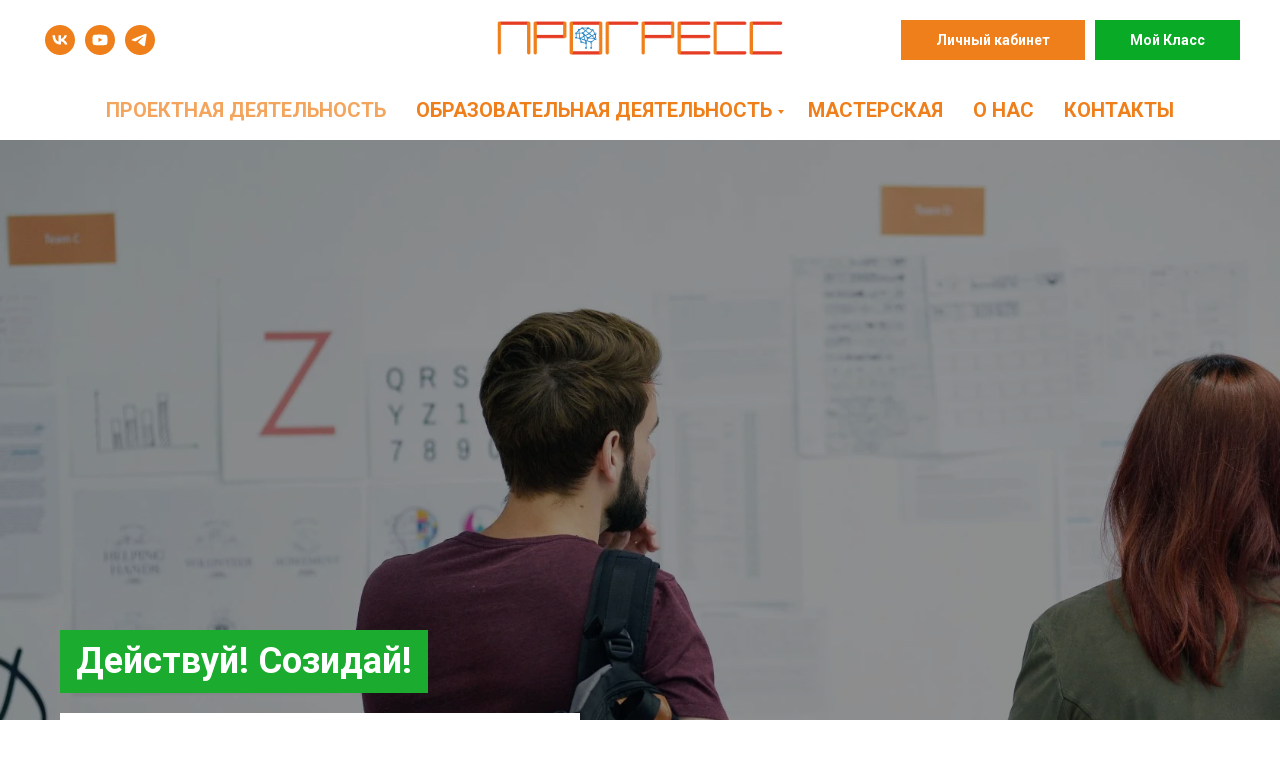

--- FILE ---
content_type: text/html; charset=UTF-8
request_url: https://www.pflab.ru/projects
body_size: 11770
content:
<!DOCTYPE html><html><head><meta charset="utf-8" /><meta http-equiv="Content-Type" content="text/html; charset=utf-8" /><meta name="viewport" content="width=device-width, initial-scale=1.0" /> <!--metatextblock--><title>Проектная деятельность | ЦМИТ Прогресс</title><meta property="og:url" content="https://pflab.ru/projects" /><meta property="og:title" content="Проектная деятельность | ЦМИТ Прогресс" /><meta property="og:description" content="" /><meta property="og:type" content="website" /><meta property="og:image" content="https://static.tildacdn.com/tild3330-3334-4139-a135-653936376336/-/resize/504x/rawpixelcom284723.jpg" /><link rel="canonical" href="https://pflab.ru/projects"><!--/metatextblock--><meta name="format-detection" content="telephone=no" /><meta http-equiv="x-dns-prefetch-control" content="on"><link rel="dns-prefetch" href="https://ws.tildacdn.com"><link rel="dns-prefetch" href="https://static.tildacdn.com"><link rel="shortcut icon" href="https://static.tildacdn.com/tild6463-3135-4963-a161-666133313035/favicon.ico" type="image/x-icon" /><!-- Assets --><script src="https://neo.tildacdn.com/js/tilda-fallback-1.0.min.js" async charset="utf-8"></script><link rel="stylesheet" href="https://static.tildacdn.com/css/tilda-grid-3.0.min.css" type="text/css" media="all" onerror="this.loaderr='y';"/><link rel="stylesheet" href="/tilda-blocks-page3258354.min.css?t=1694266615" type="text/css" media="all" onerror="this.loaderr='y';" /><link rel="preconnect" href="https://fonts.gstatic.com"><link href="https://fonts.googleapis.com/css2?family=Roboto:wght@300;400;500;700&family=Ubuntu:wght@300;400;500;600;700&subset=latin,cyrillic" rel="stylesheet"><link rel="stylesheet" href="https://static.tildacdn.com/css/tilda-cover-1.0.min.css" type="text/css" media="all" onerror="this.loaderr='y';" /><link rel="stylesheet" href="https://static.tildacdn.com/css/tilda-forms-1.0.min.css" type="text/css" media="all" onerror="this.loaderr='y';" /><script nomodule src="https://static.tildacdn.com/js/tilda-polyfill-1.0.min.js" charset="utf-8"></script><script type="text/javascript">function t_onReady(func) {
if (document.readyState != 'loading') {
func();
} else {
document.addEventListener('DOMContentLoaded', func);
}
}
function t_onFuncLoad(funcName, okFunc, time) {
if (typeof window[funcName] === 'function') {
okFunc();
} else {
setTimeout(function() {
t_onFuncLoad(funcName, okFunc, time);
},(time || 100));
}
}function t_throttle(fn, threshhold, scope) {return function () {fn.apply(scope || this, arguments);};}</script><script src="https://static.tildacdn.com/js/tilda-scripts-3.0.min.js" charset="utf-8" defer onerror="this.loaderr='y';"></script><script src="/tilda-blocks-page3258354.min.js?t=1694266615" charset="utf-8" async onerror="this.loaderr='y';"></script><script src="https://static.tildacdn.com/js/lazyload-1.3.min.js" charset="utf-8" async onerror="this.loaderr='y';"></script><script src="https://static.tildacdn.com/js/tilda-cover-1.0.min.js" charset="utf-8" async onerror="this.loaderr='y';"></script><script src="https://static.tildacdn.com/js/tilda-forms-1.0.min.js" charset="utf-8" async onerror="this.loaderr='y';"></script><script src="https://static.tildacdn.com/js/tilda-menu-1.0.min.js" charset="utf-8" async onerror="this.loaderr='y';"></script><script src="https://static.tildacdn.com/js/tilda-submenublocks-1.0.min.js" charset="utf-8" async onerror="this.loaderr='y';"></script><script src="https://static.tildacdn.com/js/tilda-map-1.0.min.js" charset="utf-8" async onerror="this.loaderr='y';"></script><script src="https://static.tildacdn.com/js/tilda-skiplink-1.0.min.js" charset="utf-8" async onerror="this.loaderr='y';"></script><script src="https://static.tildacdn.com/js/tilda-events-1.0.min.js" charset="utf-8" async onerror="this.loaderr='y';"></script><script type="text/javascript">window.dataLayer = window.dataLayer || [];</script><script type="text/javascript">(function () {
if((/bot|google|yandex|baidu|bing|msn|duckduckbot|teoma|slurp|crawler|spider|robot|crawling|facebook/i.test(navigator.userAgent))===false && typeof(sessionStorage)!='undefined' && sessionStorage.getItem('visited')!=='y' && document.visibilityState){
var style=document.createElement('style');
style.type='text/css';
style.innerHTML='@media screen and (min-width: 980px) {.t-records {opacity: 0;}.t-records_animated {-webkit-transition: opacity ease-in-out .2s;-moz-transition: opacity ease-in-out .2s;-o-transition: opacity ease-in-out .2s;transition: opacity ease-in-out .2s;}.t-records.t-records_visible {opacity: 1;}}';
document.getElementsByTagName('head')[0].appendChild(style);
function t_setvisRecs(){
var alr=document.querySelectorAll('.t-records');
Array.prototype.forEach.call(alr, function(el) {
el.classList.add("t-records_animated");
});
setTimeout(function () {
Array.prototype.forEach.call(alr, function(el) {
el.classList.add("t-records_visible");
});
sessionStorage.setItem("visited", "y");
}, 400);
} 
document.addEventListener('DOMContentLoaded', t_setvisRecs);
}
})();</script></head><body class="t-body" style="margin:0;"><!--allrecords--><div id="allrecords" class="t-records" data-hook="blocks-collection-content-node" data-tilda-project-id="589670" data-tilda-page-id="3258354" data-tilda-page-alias="projects" data-tilda-formskey="9fb7e744e0e84299427b17eb7d8b45a3" data-tilda-lazy="yes" ><!--header--><div id="t-header" class="t-records" data-hook="blocks-collection-content-node" data-tilda-project-id="589670" data-tilda-page-id="3243082" data-tilda-formskey="9fb7e744e0e84299427b17eb7d8b45a3" data-tilda-lazy="yes" ><div id="rec179180888" class="r t-rec" style=" " data-animationappear="off" data-record-type="461" ><!-- T461 --><div id="nav179180888marker"></div><div class="tmenu-mobile" ><div class="tmenu-mobile__container"><div class="tmenu-mobile__text t-name t-name_md" field="menu_mob_title">&nbsp;</div><button type="button" 
class="t-menuburger t-menuburger_first " 
aria-label="Навигационное меню" 
aria-expanded="false"><span style="background-color:#fff;"></span><span style="background-color:#fff;"></span><span style="background-color:#fff;"></span><span style="background-color:#fff;"></span></button><script>function t_menuburger_init(recid) {
var rec = document.querySelector('#rec' + recid);
if (!rec) return;
var burger = rec.querySelector('.t-menuburger');
if (!burger) return;
var isSecondStyle = burger.classList.contains('t-menuburger_second');
if (isSecondStyle && !window.isMobile && !('ontouchend' in document)) {
burger.addEventListener('mouseenter', function() {
if (burger.classList.contains('t-menuburger-opened')) return;
burger.classList.remove('t-menuburger-unhovered');
burger.classList.add('t-menuburger-hovered');
});
burger.addEventListener('mouseleave', function() {
if (burger.classList.contains('t-menuburger-opened')) return;
burger.classList.remove('t-menuburger-hovered');
burger.classList.add('t-menuburger-unhovered');
setTimeout(function() {
burger.classList.remove('t-menuburger-unhovered');
}, 300);
});
}
burger.addEventListener('click', function() {
if (!burger.closest('.tmenu-mobile') &&
!burger.closest('.t450__burger_container') &&
!burger.closest('.t466__container') &&
!burger.closest('.t204__burger') &&
!burger.closest('.t199__js__menu-toggler')) {
burger.classList.toggle('t-menuburger-opened');
burger.classList.remove('t-menuburger-unhovered');
}
});
var menu = rec.querySelector('[data-menu="yes"]');
if (!menu) return;
var menuLinks = menu.querySelectorAll('.t-menu__link-item');
var submenuClassList = ['t978__menu-link_hook', 't978__tm-link', 't966__tm-link', 't794__tm-link', 't-menusub__target-link'];
Array.prototype.forEach.call(menuLinks, function (link) {
link.addEventListener('click', function () {
var isSubmenuHook = submenuClassList.some(function (submenuClass) {
return link.classList.contains(submenuClass);
});
if (isSubmenuHook) return;
burger.classList.remove('t-menuburger-opened');
});
});
menu.addEventListener('clickedAnchorInTooltipMenu', function () {
burger.classList.remove('t-menuburger-opened');
});
}
t_onReady(function() {
t_onFuncLoad('t_menuburger_init', function(){t_menuburger_init('179180888');});
});</script><style>.t-menuburger {
position: relative;
flex-shrink: 0;
width: 28px;
height: 20px;
padding: 0;
border: none;
background-color: transparent;
outline: none;
-webkit-transform: rotate(0deg);
transform: rotate(0deg);
transition: transform .5s ease-in-out;
cursor: pointer;
z-index: 999;
}
/*---menu burger lines---*/
.t-menuburger span {
display: block;
position: absolute;
width: 100%;
opacity: 1;
left: 0;
-webkit-transform: rotate(0deg);
transform: rotate(0deg);
transition: .25s ease-in-out;
height: 3px;
background-color: #000;
}
.t-menuburger span:nth-child(1) {
top: 0px;
}
.t-menuburger span:nth-child(2),
.t-menuburger span:nth-child(3) {
top: 8px;
}
.t-menuburger span:nth-child(4) {
top: 16px;
}
/*menu burger big*/
.t-menuburger__big {
width: 42px;
height: 32px;
}
.t-menuburger__big span {
height: 5px;
}
.t-menuburger__big span:nth-child(2),
.t-menuburger__big span:nth-child(3) {
top: 13px;
}
.t-menuburger__big span:nth-child(4) {
top: 26px;
}
/*menu burger small*/
.t-menuburger__small {
width: 22px;
height: 14px;
}
.t-menuburger__small span {
height: 2px;
}
.t-menuburger__small span:nth-child(2),
.t-menuburger__small span:nth-child(3) {
top: 6px;
}
.t-menuburger__small span:nth-child(4) {
top: 12px;
}
/*menu burger opened*/
.t-menuburger-opened span:nth-child(1) {
top: 8px;
width: 0%;
left: 50%;
}
.t-menuburger-opened span:nth-child(2) {
-webkit-transform: rotate(45deg);
transform: rotate(45deg);
}
.t-menuburger-opened span:nth-child(3) {
-webkit-transform: rotate(-45deg);
transform: rotate(-45deg);
}
.t-menuburger-opened span:nth-child(4) {
top: 8px;
width: 0%;
left: 50%;
}
.t-menuburger-opened.t-menuburger__big span:nth-child(1) {
top: 6px;
}
.t-menuburger-opened.t-menuburger__big span:nth-child(4) {
top: 18px;
}
.t-menuburger-opened.t-menuburger__small span:nth-child(1),
.t-menuburger-opened.t-menuburger__small span:nth-child(4) {
top: 6px;
}
/*---menu burger first style---*/
@media (hover), (min-width:0\0) {
.t-menuburger_first:hover span:nth-child(1) {
transform: translateY(1px);
}
.t-menuburger_first:hover span:nth-child(4) {
transform: translateY(-1px);
}
.t-menuburger_first.t-menuburger__big:hover span:nth-child(1) {
transform: translateY(3px);
}
.t-menuburger_first.t-menuburger__big:hover span:nth-child(4) {
transform: translateY(-3px);
}
}
/*---menu burger second style---*/
.t-menuburger_second span:nth-child(2),
.t-menuburger_second span:nth-child(3) {
width: 80%;
left: 20%;
right: 0;
}
@media (hover), (min-width:0\0) {
.t-menuburger_second.t-menuburger-hovered span:nth-child(2),
.t-menuburger_second.t-menuburger-hovered span:nth-child(3) {
animation: t-menuburger-anim 0.3s ease-out normal forwards;
}
.t-menuburger_second.t-menuburger-unhovered span:nth-child(2),
.t-menuburger_second.t-menuburger-unhovered span:nth-child(3) {
animation: t-menuburger-anim2 0.3s ease-out normal forwards;
}
}
.t-menuburger_second.t-menuburger-opened span:nth-child(2),
.t-menuburger_second.t-menuburger-opened span:nth-child(3){
left: 0;
right: 0;
width: 100%!important;
}
/*---menu burger third style---*/
.t-menuburger_third span:nth-child(4) {
width: 70%;
left: unset;
right: 0;
}
@media (hover), (min-width:0\0) {
.t-menuburger_third:not(.t-menuburger-opened):hover span:nth-child(4) {
width: 100%;
}
}
.t-menuburger_third.t-menuburger-opened span:nth-child(4) {
width: 0!important;
right: 50%;
}
/*---menu burger fourth style---*/
.t-menuburger_fourth {
height: 12px;
}
.t-menuburger_fourth.t-menuburger__small {
height: 8px;
}
.t-menuburger_fourth.t-menuburger__big {
height: 18px;
}
.t-menuburger_fourth span:nth-child(2),
.t-menuburger_fourth span:nth-child(3) {
top: 4px;
opacity: 0;
}
.t-menuburger_fourth span:nth-child(4) {
top: 8px;
}
.t-menuburger_fourth.t-menuburger__small span:nth-child(2),
.t-menuburger_fourth.t-menuburger__small span:nth-child(3) {
top: 3px;
}
.t-menuburger_fourth.t-menuburger__small span:nth-child(4) {
top: 6px;
}
.t-menuburger_fourth.t-menuburger__small span:nth-child(2),
.t-menuburger_fourth.t-menuburger__small span:nth-child(3) {
top: 3px;
}
.t-menuburger_fourth.t-menuburger__small span:nth-child(4) {
top: 6px;
}
.t-menuburger_fourth.t-menuburger__big span:nth-child(2),
.t-menuburger_fourth.t-menuburger__big span:nth-child(3) {
top: 6px;
}
.t-menuburger_fourth.t-menuburger__big span:nth-child(4) {
top: 12px;
}
@media (hover), (min-width:0\0) {
.t-menuburger_fourth:not(.t-menuburger-opened):hover span:nth-child(1) {
transform: translateY(1px);
}
.t-menuburger_fourth:not(.t-menuburger-opened):hover span:nth-child(4) {
transform: translateY(-1px);
}
.t-menuburger_fourth.t-menuburger__big:not(.t-menuburger-opened):hover span:nth-child(1) {
transform: translateY(3px);
}
.t-menuburger_fourth.t-menuburger__big:not(.t-menuburger-opened):hover span:nth-child(4) {
transform: translateY(-3px);
}
}
.t-menuburger_fourth.t-menuburger-opened span:nth-child(1),
.t-menuburger_fourth.t-menuburger-opened span:nth-child(4) {
top: 4px;
}
.t-menuburger_fourth.t-menuburger-opened span:nth-child(2),
.t-menuburger_fourth.t-menuburger-opened span:nth-child(3) {
opacity: 1;
}
/*---menu burger animations---*/
@keyframes t-menuburger-anim {
0% {
width: 80%;
left: 20%;
right: 0;
}
50% {
width: 100%;
left: 0;
right: 0;
}
100% {
width: 80%;
left: 0;
right: 20%;
}
}
@keyframes t-menuburger-anim2 {
0% {
width: 80%;
left: 0;
}
50% {
width: 100%;
right: 0;
left: 0;
}
100% {
width: 80%;
left: 20%;
right: 0;
}
}</style> </div></div><style>.tmenu-mobile {
background-color: #111;
display: none;
width: 100%;
top: 0;
z-index: 990;
}
.tmenu-mobile_positionfixed {
position: fixed;
}
.tmenu-mobile__text {
color: #fff;
}
.tmenu-mobile__container {
min-height: 64px;
padding: 20px;
position: relative;
box-sizing: border-box;
display: -webkit-flex;
display: -ms-flexbox;
display: flex;
-webkit-align-items: center;
-ms-flex-align: center;
align-items: center;
-webkit-justify-content: space-between;
-ms-flex-pack: justify;
justify-content: space-between;
}
.tmenu-mobile__list {
display: block;
}
.tmenu-mobile__burgerlogo {
display: inline-block;
font-size: 24px;
font-weight: 400;
white-space: nowrap;
vertical-align: middle;
}
.tmenu-mobile__imglogo {
height: auto;
display: block;
max-width: 300px!important;
box-sizing: border-box;
padding: 0;
margin: 0 auto;
}
@media screen and (max-width: 980px) {
.tmenu-mobile__menucontent_hidden {
display: none;
height: 100%;
}
.tmenu-mobile {
display: block;
}
}
@media screen and (max-width: 980px) {
#rec179180888 .t-menuburger {
-webkit-order: 1;
-ms-flex-order: 1;
order: 1;
}
}</style><div id="nav179180888" class="t461 t461__positionstatic tmenu-mobile__menucontent_hidden" style="background-color: rgba(255,255,255,1); box-shadow: 0px 1px 3px rgba(0,0,0,0.0);" data-bgcolor-hex="#ffffff" data-bgcolor-rgba="rgba(255,255,255,1)" data-navmarker="nav179180888marker" data-appearoffset="" data-bgopacity-two="" data-menushadow="0" data-bgopacity="1" data-menu-items-align="center" data-menu="yes"><div class="t461__maincontainer "><div class="t461__topwrapper" style=""><div class="t461__logowrapper"><div class="t461__logowrapper2"><div style="display: block;"><a href="/" style="color:#ffffff;font-weight:600;"><img class="t461__imglogo " 
src="https://static.tildacdn.com/tild3732-3934-4764-b439-353536613366/logo_progress.png" 
imgfield="img" 
style="min-width:150px;"
alt="COMPANY"
></a></div></div></div><nav class="t461__listwrapper t461__mobilelist" 
aria-label="Основная навигация"><ul role="list" class="t461__list"><li class="t461__list_item" 
style="padding:0 15px 0 0;"><a class="t-menu__link-item" 
href="/projects" data-menu-submenu-hook="" data-menu-item-number="1" 
style="color:#ef7f1a;font-size:20px;font-weight:600;text-transform:uppercase;">Проектная деятельность</a></li><li class="t461__list_item" 
style="padding:0 15px;"><a class="t-menu__link-item" 
href="#submenu:more" data-menu-submenu-hook="" data-menu-item-number="2" 
style="color:#ef7f1a;font-size:20px;font-weight:600;text-transform:uppercase;">Образовательная деятельность</a></li><li class="t461__list_item" 
style="padding:0 15px;"><a class="t-menu__link-item" 
href="/workshop" data-menu-submenu-hook="" data-menu-item-number="3" 
style="color:#ef7f1a;font-size:20px;font-weight:600;text-transform:uppercase;">Мастерская</a></li><li class="t461__list_item" 
style="padding:0 15px;"><a class="t-menu__link-item" 
href="/about" data-menu-submenu-hook="" data-menu-item-number="4" 
style="color:#ef7f1a;font-size:20px;font-weight:600;text-transform:uppercase;">О нас</a></li><li class="t461__list_item" 
style="padding:0 0 0 15px;"><a class="t-menu__link-item" 
href="#rec61331298" data-menu-submenu-hook="" data-menu-item-number="5" 
style="color:#ef7f1a;font-size:20px;font-weight:600;text-transform:uppercase;">Контакты</a></li></ul></nav><div class="t461__alladditional"><div class="t461__leftwrapper" style=" "><div class="t461__additionalwrapper"><div class="t-sociallinks"><ul role="list" class="t-sociallinks__wrapper" aria-label="Соц. сети"><!-- new soclinks --><li class="t-sociallinks__item t-sociallinks__item_vk"><a href="https://vk.com/pflab58" target="_blank" rel="nofollow" aria-label="vk" style="width: 30px; height: 30px;"><svg class="t-sociallinks__svg" role="presentation" width=30px height=30px viewBox="0 0 100 100" fill="none" xmlns="http://www.w3.org/2000/svg"><path fill-rule="evenodd" clip-rule="evenodd" d="M50 100c27.614 0 50-22.386 50-50S77.614 0 50 0 0 22.386 0 50s22.386 50 50 50ZM25 34c.406 19.488 10.15 31.2 27.233 31.2h.968V54.05c6.278.625 11.024 5.216 12.93 11.15H75c-2.436-8.87-8.838-13.773-12.836-15.647C66.162 47.242 71.783 41.62 73.126 34h-8.058c-1.749 6.184-6.932 11.805-11.867 12.336V34h-8.057v21.611C40.147 54.362 33.838 48.304 33.556 34H25Z" fill="#ef7f1a"/></svg></a></li><li class="t-sociallinks__item t-sociallinks__item_youtube"><a href="https://www.youtube.com/channel/UCtbGjfdXuhCGGhiLJqoNZmg" target="_blank" rel="nofollow" aria-label="youtube" style="width: 30px; height: 30px;"><svg class="t-sociallinks__svg" role="presentation" width=30px height=30px viewBox="0 0 100 100" fill="none" xmlns="http://www.w3.org/2000/svg"><path fill-rule="evenodd" clip-rule="evenodd" d="M50 100c27.614 0 50-22.386 50-50S77.614 0 50 0 0 22.386 0 50s22.386 50 50 50Zm17.9-67.374c3.838.346 6 2.695 6.474 6.438.332 2.612.626 6.352.626 10.375 0 7.064-.626 11.148-.626 11.148-.588 3.728-2.39 5.752-6.18 6.18-4.235.48-13.76.7-17.992.7-4.38 0-13.237-.184-17.66-.552-3.8-.317-6.394-2.44-6.916-6.218-.38-2.752-.626-6.022-.626-11.222 0-5.788.209-8.238.7-10.853.699-3.732 2.48-5.54 6.548-5.96C36.516 32.221 40.55 32 49.577 32c4.413 0 13.927.228 18.322.626Zm-23.216 9.761v14.374L58.37 49.5l-13.686-7.114Z" fill="#ef7f1a"/></svg></a></li><li class="t-sociallinks__item t-sociallinks__item_telegram"><a href="https://t.me/pflab58" target="_blank" rel="nofollow" aria-label="telegram" style="width: 30px; height: 30px;"><svg class="t-sociallinks__svg" role="presentation" width=30px height=30px viewBox="0 0 100 100" fill="none" xmlns="http://www.w3.org/2000/svg"><path fill-rule="evenodd" clip-rule="evenodd" d="M50 100c27.614 0 50-22.386 50-50S77.614 0 50 0 0 22.386 0 50s22.386 50 50 50Zm21.977-68.056c.386-4.38-4.24-2.576-4.24-2.576-3.415 1.414-6.937 2.85-10.497 4.302-11.04 4.503-22.444 9.155-32.159 13.734-5.268 1.932-2.184 3.864-2.184 3.864l8.351 2.577c3.855 1.16 5.91-.129 5.91-.129l17.988-12.238c6.424-4.38 4.882-.773 3.34.773l-13.49 12.882c-2.056 1.804-1.028 3.35-.129 4.123 2.55 2.249 8.82 6.364 11.557 8.16.712.467 1.185.778 1.292.858.642.515 4.111 2.834 6.424 2.319 2.313-.516 2.57-3.479 2.57-3.479l3.083-20.226c.462-3.511.993-6.886 1.417-9.582.4-2.546.705-4.485.767-5.362Z" fill="#ef7f1a"/></svg></a></li><!-- /new soclinks --></ul></div></div></div><div class="t461__rightwrapper" style=" "><div class="t461__additionalwrapper"><div class="t461__additional_buttons t461__additionalitem"><div class="t461__additional_buttons_wrap"><div class="t461__additional_buttons_but"><a href="http://pflab.ru/members/login" target="" class="t-btn t-btn_md " style="color:#ffffff;border:3px solid #ef7f1a;background-color:#ef7f1a;"><table role="presentation" style="width:100%; height:100%;"><tr><td>Личный кабинет</td></tr></table></a></div><div class="t461__additional_buttons_but"><a href="https://pflab.tvoyklass.com/auth/login?redirect=%2F" target="_blank" class="t-btn t-btn_md " style="color:#ffffff;border:3px solid #08aa26;background-color:#08aa26;"><table role="presentation" style="width:100%; height:100%;"><tr><td>Мой Класс</td></tr></table></a></div></div></div></div></div></div></div><div class="t461__bottomwrapper t461__menualign_center" style=" "><nav class="t461__listwrapper t461__desktoplist"
aria-label="Основная навигация"><ul role="list" class="t461__list t-menu__list"><li class="t461__list_item" 
style="padding:0 15px 0 0;"><a class="t-menu__link-item" 
href="/projects" data-menu-submenu-hook="" data-menu-item-number="1" 
style="color:#ef7f1a;font-size:20px;font-weight:600;text-transform:uppercase;">Проектная деятельность</a></li><li class="t461__list_item" 
style="padding:0 15px;"><a class="t-menu__link-item" 
href="#submenu:more" data-menu-submenu-hook="" data-menu-item-number="2" 
style="color:#ef7f1a;font-size:20px;font-weight:600;text-transform:uppercase;">Образовательная деятельность</a></li><li class="t461__list_item" 
style="padding:0 15px;"><a class="t-menu__link-item" 
href="/workshop" data-menu-submenu-hook="" data-menu-item-number="3" 
style="color:#ef7f1a;font-size:20px;font-weight:600;text-transform:uppercase;">Мастерская</a></li><li class="t461__list_item" 
style="padding:0 15px;"><a class="t-menu__link-item" 
href="/about" data-menu-submenu-hook="" data-menu-item-number="4" 
style="color:#ef7f1a;font-size:20px;font-weight:600;text-transform:uppercase;">О нас</a></li><li class="t461__list_item" 
style="padding:0 0 0 15px;"><a class="t-menu__link-item" 
href="#rec61331298" data-menu-submenu-hook="" data-menu-item-number="5" 
style="color:#ef7f1a;font-size:20px;font-weight:600;text-transform:uppercase;">Контакты</a></li></ul></nav></div></div></div><script>t_onReady(function () {
t_onFuncLoad('t461_setLogoPadding', function () {
t461_setLogoPadding('179180888');
});
});
t_onReady(function() {
t_onFuncLoad('t_menu__highlightActiveLinks', function () {
t_menu__highlightActiveLinks('.t461__desktoplist .t461__list_item a');
});
});
t_onFuncLoad('t_menu__setBGcolor', function () {
window.addEventListener('resize', t_throttle(function () {
t_menu__setBGcolor('179180888', '.t461');
}));
});
t_onReady(function () {
t_onFuncLoad('t_menu__setBGcolor', function () {
t_menu__setBGcolor('179180888', '.t461');
});
t_onFuncLoad('t_menu__interactFromKeyboard', function () {
t_menu__interactFromKeyboard('179180888');
});
});</script><script>t_onReady(function () {
var rec = document.querySelector('#rec179180888');
if (!rec) return;
var wrapperBlock = rec.querySelector('.t461');
if (!wrapperBlock) return;
t_onFuncLoad('t_menu__createMobileMenu', function () {
t_menu__createMobileMenu('179180888', '.t461');
});
});</script><style>#rec179180888 .t-menu__link-item{
}
@supports (overflow:-webkit-marquee) and (justify-content:inherit)
{
#rec179180888 .t-menu__link-item,
#rec179180888 .t-menu__link-item.t-active {
opacity: 1 !important;
}
}</style><!--[if IE 8]><style>#rec179180888 .t461 {
filter: progid:DXImageTransform.Microsoft.gradient(startColorStr='#D9ffffff', endColorstr='#D9ffffff');
}</style><![endif]--></div><div id="rec179190658" class="r t-rec" style=" " data-animationappear="off" data-record-type="794" ><!-- T794 --><div class="t794" data-tooltip-hook="#submenu:more" data-tooltip-margin="15px" data-add-arrow="on"><div class="t794__tooltip-menu"><div class="t794__tooltip-menu-corner"></div><div class="t794__tooltip-menu-corner-border"></div><div class="t794__content"><ul class="t794__list" role="menu" aria-label=""><li class="t794__list_item t-submenublocks__item t-name t-name_xs"><a class="t794__typo t794__link t-name t-name_xs" 
role="menuitem" 
href="/program#rec61124106" 
style="color:#ffffff;" data-menu-item-number="1">Робототехника LEGO</a></li><li class="t794__list_item t-submenublocks__item t-name t-name_xs"><a class="t794__typo t794__link t-name t-name_xs" 
role="menuitem" 
href="/program#rec61261742" 
style="color:#ffffff;" data-menu-item-number="2">Три Дэ</a></li><li class="t794__list_item t-submenublocks__item t-name t-name_xs"><a class="t794__typo t794__link t-name t-name_xs" 
role="menuitem" 
href="/program#rec61261774" 
style="color:#ffffff;" data-menu-item-number="3">Умный дом</a></li></ul></div></div></div><script>t_onReady(function() {
t_onFuncLoad('t794_init', function() {
t794_init('179190658');
});
});</script><style>#rec179190658 .t794__tooltip-menu,
a[data-tooltip-menu-id="179190658"] + .t794__tooltip-menu {
background-color:#ef7f1a; text-align:center; max-width:200px; border-radius:3px; box-shadow: 0px 0px 7px 0px rgba(0, 0, 0, 0.20); }
#rec179190658 .t794__tooltip-menu-corner-border_top {
border-top-color: #ef7f1a;
}
#rec179190658 .t794__tooltip-menu-corner-border_bottom {
border-bottom-color: #ef7f1a;
}
#rec179190658 .t794__tooltip-menu-corner_top {
border-top-color: #eee;
}
#rec179190658 .t794__tooltip-menu-corner_bottom {
border-bottom-color: #eee;
}
@media screen and (max-width: 980px) {
a[data-tooltip-menu-id="179190658"] + .t794__tooltip-menu {
max-width: 100%;
}
}</style></div></div><!--/header--><div id="rec61294587" class="r t-rec" style=" " data-animationappear="off" data-record-type="289" ><!-- t270 --><!-- cover --><div class="t-cover"
id="recorddiv61294587"
bgimgfield="img"
style="height:100vh; background-image:url('https://static.tildacdn.com/tild3330-3334-4139-a135-653936376336/-/resize/20x/rawpixelcom284723.jpg');"
><div class="t-cover__carrier" id="coverCarry61294587"data-content-cover-id="61294587"data-content-cover-bg="https://static.tildacdn.com/tild3330-3334-4139-a135-653936376336/rawpixelcom284723.jpg"data-display-changed="true"data-content-cover-height="100vh"data-content-cover-parallax=""style="height:100vh;background-attachment:scroll; "itemscope itemtype="http://schema.org/ImageObject"><meta itemprop="image" content="https://static.tildacdn.com/tild3330-3334-4139-a135-653936376336/rawpixelcom284723.jpg"></div><div class="t-cover__filter" style="height:100vh;background-color:#000;filter:alpha(opacity:40);KHTMLOpacity:0.4;MozOpacity:0.4;opacity:0.4;"></div><div class="t270"><div class="t-container"><div class="t-cover__wrapper t-valign_middle" style="height:100vh;"> <div class="t270__wrapper"><div class="t270__title t-title t-title_xxs" field="title" style="background-color: rgba(27,171,47,1); ">Действуй! Созидай! </div><div class="t270__separator"></div><div class="t270__descr t-descr t-descr_xs" field="descr" style="background-color: rgba(255,255,255,1); ">Только реальные кейсы из реальной жизни. Участвуй в проектной деятельности и достигай новый высот!</div></div></div></div></div><!-- arrow --><div class="t-cover__arrow"><div class="t-cover__arrow-wrapper "><div class="t-cover__arrow_mobile"><svg role="presentation" class="t-cover__arrow-svg" x="0px" y="0px" width="38.417px" height="18.592px" viewBox="0 0 38.417 18.592" style="enable-background:new 0 0 38.417 18.592;"><g><path d="M19.208,18.592c-0.241,0-0.483-0.087-0.673-0.261L0.327,1.74c-0.408-0.372-0.438-1.004-0.066-1.413c0.372-0.409,1.004-0.439,1.413-0.066L19.208,16.24L36.743,0.261c0.411-0.372,1.042-0.342,1.413,0.066c0.372,0.408,0.343,1.041-0.065,1.413L19.881,18.332C19.691,18.505,19.449,18.592,19.208,18.592z"/></g></svg></div></div></div><!-- arrow --></div></div><div id="rec61294588" class="r t-rec t-rec_pt_180 t-rec_pb_180" style="padding-top:180px;padding-bottom:180px; " data-record-type="469" ><!-- t469 --><div class="t469"><div class="t-container t-align_left"><div class="t-col t-col_9 t-prefix_2"><div class="t469__title t-title t-title_lg " field="title">Что такое проектная деятельность?<br /></div> <div class="t469__line " style=" "></div> <div class="t469__descr t-descr t-descr_md " field="descr">Проект - работа, направленная на решение конкретной проблемы, на достижение оптимальным способом заранее запланированного результата<br />Основными целями проектной деятельности являются формирование творческого мышления, развитие когнитивных навыков, умение правильно распределить ресурсы. Применима проектная деятельность также в исследовательской и научной деятельности.<br /><br />На кого рассчитана проектная деятельность в рамках ЦМИТ Прогресс?<br />Школьники, студенты, энтузиасты, мейкеры, преподаватели.<br /><br />Проектная деятельность рассчитана на изготовление прототипов различных устройств, выполнения курсовых и дипломных работ, подготовке к конкурсам и выставкам.<br /><br />Решение о предоставление возможности использования оборудования ЦМИТ Прогресс остается за руководством.<br /></div> </div></div></div></div><div id="rec64939856" class="r t-rec" style=" " data-animationappear="off" data-record-type="698" ><!-- t698 --><!-- cover --><div class="t-cover"
id="recorddiv64939856"
bgimgfield="img"
style="height:100vh; background-image:url('https://static.tildacdn.com/lib/unsplash/32fee560-812f-ee35-3862-4fb0a0d9b73c/-/resize/20x/photo.jpg');"
><div class="t-cover__carrier" id="coverCarry64939856"data-content-cover-id="64939856"data-content-cover-bg="https://static.tildacdn.com/lib/unsplash/32fee560-812f-ee35-3862-4fb0a0d9b73c/photo.jpg"data-display-changed="true"data-content-cover-height="100vh"data-content-cover-parallax=""style="height:100vh;background-attachment:scroll; "itemscope itemtype="http://schema.org/ImageObject"><meta itemprop="image" content="https://static.tildacdn.com/lib/unsplash/32fee560-812f-ee35-3862-4fb0a0d9b73c/photo.jpg"></div><div class="t-cover__filter" style="height:100vh;background-color:#29221c;filter: alpha(opacity:70); KHTMLOpacity: 0.70; MozOpacity: 0.70; opacity: 0.70;"></div><div class="t698"><div class="t-container "><div class="t-width t-width_8 t698__mainblock"><div class="t-cover__wrapper t-valign_middle" style="height:100vh;"><div class="t698__mainwrapper" data-hook-content="covercontent"><div class="t698__title t-title t-title_xs" style="" field="title">Отправить заявку на реализацию проекта</div><div class="t698__descr t-descr t-descr_md" style="" field="descr">Дополнительную информацию (чертежи, схемы, документы) необходимо отправить на почту: info@pflab.ru<br /><br />Мы свяжемся с Вами в ближайшее время для уточнения деталей</div><div><form id="form64939856" name='form64939856' role="form" action='' method='POST' data-formactiontype="2" data-inputbox=".t-input-group" class="t-form js-form-proccess t-form_inputs-total_4 " data-success-callback="t698_onSuccess" ><input type="hidden" name="formservices[]" value="ce6fdb2e9accf657349fd049424bc983" class="js-formaction-services"><div class="js-successbox t-form__successbox t-text t-text_md" 
aria-live="polite" 
style="display:none;"
></div><div class="t-form__inputsbox"><div class="t-input-group t-input-group_em" data-input-lid="1495646533382"
><div class="t-input-block" style="border-radius: 7px; -moz-border-radius: 7px; -webkit-border-radius: 7px;"><input type="email" 
autocomplete="email" 
name="Email" 
id="input_1495646533382" 
class="t-input js-tilda-rule " 
value="" 
placeholder="E-mail" data-tilda-req="1" aria-required="true" data-tilda-rule="email" 
aria-describedby="error_1495646533382" 
style="color:#000000;background-color:#ffffff;border-radius: 7px; -moz-border-radius: 7px; -webkit-border-radius: 7px;"><div class="t-input-error" aria-live="polite" id="error_1495646533382"></div></div></div><div class="t-input-group t-input-group_ph" data-input-lid="1495646545048"
><div class="t-input-block" style="border-radius: 7px; -moz-border-radius: 7px; -webkit-border-radius: 7px;"><input type="tel"
autocomplete="tel"
name="Phone"
id="input_1495646545048"
class="t-input js-tilda-rule js-tilda-mask "
value=""
placeholder="Телефон" data-tilda-req="1" aria-required="true" data-tilda-rule="phone"
pattern="[0-9]*" data-tilda-mask="+7 (999) 999-99-99" aria-describedby="error_1495646545048"
style="color:#000000;background-color:#ffffff;border-radius: 7px; -moz-border-radius: 7px; -webkit-border-radius: 7px;"><input type="hidden"
name="tildaspec-mask-Phone"
id="input_1495646545048"
value="+7 (999) 999-99-99"
aria-describedby="error_1495646545048"><div class="t-input-error" aria-live="polite" id="error_1495646545048"></div></div></div><div class="t-input-group t-input-group_nm" data-input-lid="1495646567135"
><div class="t-input-block" style="border-radius: 7px; -moz-border-radius: 7px; -webkit-border-radius: 7px;"><input type="text"
autocomplete="name"
name="Name"
id="input_1495646567135"
class="t-input js-tilda-rule "
value=""
placeholder="Имя" data-tilda-req="1" aria-required="true" data-tilda-rule="name"
aria-describedby="error_1495646567135"
style="color:#000000;background-color:#ffffff;border-radius: 7px; -moz-border-radius: 7px; -webkit-border-radius: 7px;"><div class="t-input-error" aria-live="polite" id="error_1495646567135"></div></div></div><div class="t-input-group t-input-group_ta" data-input-lid="1535522751393"
><div class="t-input-block" style="border-radius: 7px; -moz-border-radius: 7px; -webkit-border-radius: 7px;"><textarea name="Textarea"
id="input_1535522751393"
class="t-input js-tilda-rule "
placeholder="Постарайтесь подробно описать свой проект" data-tilda-req="1" aria-required="true" aria-describedby="error_1535522751393"
style="color:#000000; background-color:#ffffff; border-radius: 7px; -moz-border-radius: 7px; -webkit-border-radius: 7px;height:204px;" rows="6"></textarea><div class="t-input-error" aria-live="polite" id="error_1535522751393"></div></div></div><div class="t-form__errorbox-middle"><!--noindex--><div class="js-errorbox-all t-form__errorbox-wrapper" style="display:none;" data-nosnippet><div class="t-form__errorbox-text t-text t-text_md"><p class="t-form__errorbox-item js-rule-error js-rule-error-all"></p><p class="t-form__errorbox-item js-rule-error js-rule-error-req"></p><p class="t-form__errorbox-item js-rule-error js-rule-error-email"></p><p class="t-form__errorbox-item js-rule-error js-rule-error-name"></p><p class="t-form__errorbox-item js-rule-error js-rule-error-phone"></p><p class="t-form__errorbox-item js-rule-error js-rule-error-minlength"></p><p class="t-form__errorbox-item js-rule-error js-rule-error-string"></p></div></div><!--/noindex--> </div><div class="t-form__submit"><button type="submit" class="t-submit" style="color:#ffffff;background-color:#ff7300;border-radius:7px; -moz-border-radius:7px; -webkit-border-radius:7px;" >Отправить заявку</button></div></div><div class="t-form__errorbox-bottom"><!--noindex--><div class="js-errorbox-all t-form__errorbox-wrapper" style="display:none;" data-nosnippet><div class="t-form__errorbox-text t-text t-text_md"><p class="t-form__errorbox-item js-rule-error js-rule-error-all"></p><p class="t-form__errorbox-item js-rule-error js-rule-error-req"></p><p class="t-form__errorbox-item js-rule-error js-rule-error-email"></p><p class="t-form__errorbox-item js-rule-error js-rule-error-name"></p><p class="t-form__errorbox-item js-rule-error js-rule-error-phone"></p><p class="t-form__errorbox-item js-rule-error js-rule-error-minlength"></p><p class="t-form__errorbox-item js-rule-error js-rule-error-string"></p></div></div><!--/noindex--> </div></form><style>#rec64939856 input::-webkit-input-placeholder {color:#000000; opacity: 0.5;}
#rec64939856 input::-moz-placeholder {color:#000000; opacity: 0.5;}
#rec64939856 input:-moz-placeholder {color:#000000; opacity: 0.5;}
#rec64939856 input:-ms-input-placeholder {color:#000000; opacity: 0.5;}
#rec64939856 textarea::-webkit-input-placeholder {color:#000000; opacity: 0.5;}
#rec64939856 textarea::-moz-placeholder {color:#000000; opacity: 0.5;}
#rec64939856 textarea:-moz-placeholder {color:#000000; opacity: 0.5;}
#rec64939856 textarea:-ms-input-placeholder {color:#000000; opacity: 0.5;}</style></div><div class="t698__form-bottom-text t-text t-text_xs" field="text">Я согласен (-на) с Политикой обработки персональных данных</div></div></div></div></div></div></div><script>if (typeof jQuery !== 'undefined') {
$('#rec64939856').find('.js-form-proccess').on('tildaform:aftererror', function(e){
e.preventDefault();
t_onFuncLoad('t698_fixcontentheight', function(){t698_fixcontentheight('64939856');});
});
$('.t698').bind('displayChanged',function(){
t_onFuncLoad('t698_fixcontentheight', function(){t698_fixcontentheight('64939856');});
}); 
} else {
var formBlock = document.querySelector('#rec64939856 .js-form-proccess');
if (formBlock) {
formBlock.addEventListener('tildaform:aftererror', function(e){
e.preventDefault();
t_onFuncLoad('t698_fixcontentheight', function(){t698_fixcontentheight('64939856');});
});
}
var wrapperBlock = document.querySelector('#rec64939856 .t698');
if (wrapperBlock) {
wrapperBlock.addEventListener('displayChanged',function(){
t_onFuncLoad('t698_fixcontentheight', function(){t698_fixcontentheight('64939856');});
});
}
}
window.addEventListener('load', function() {
setTimeout(function() {
t_onFuncLoad('t_cover__setRecalculatedHeight', function () {
var rec = document.getElementById('rec64939856');
if (rec) {
var content = rec.querySelector('div[data-hook-content]');
var contentHeight = content ? t_cover__getPureHeight(content) : 0;
t_cover__setRecalculatedHeight(rec, contentHeight);
}
});
}, 500);
});</script></div><!--footer--><div id="t-footer" class="t-records" data-hook="blocks-collection-content-node" data-tilda-project-id="589670" data-tilda-page-id="3243613" data-tilda-formskey="9fb7e744e0e84299427b17eb7d8b45a3" data-tilda-lazy="yes" ><div id="rec61331298" class="r t-rec t-rec_pt_0 t-rec_pb_0" style="padding-top:0px;padding-bottom:0px; " data-animationappear="off" data-record-type="570" ><!-- t570 --><div class="t570"><div class="t-width t-width_100 t570__mainblock" style="margin:0 auto; background-color:#ef7f1a;"><div class="t-map-lazyload t570__map t570__col" data-maplazy-load="false"><div
class="t-map"
id="separateMap61331298" data-map-language="" data-map-x="-74.005941" data-map-y="40.7127837" data-map-zoom="18" data-map-title="Звоните, пишите или приезжаейте, мы всегда рады новым знакомствам!" data-map-mode="bw_dark"
style="width:100%; position: relative; height:550px;" data-map-style='[{"featureType":"all","elementType":"labels.text.fill","stylers":[{"saturation":36},{"color":"#000000"},{"lightness":40}]},{"featureType":"all","elementType":"labels.text.stroke","stylers":[{"visibility":"on"},{"color":"#000000"},{"lightness":16}]},{"featureType":"all","elementType":"labels.icon","stylers":[{"visibility":"off"}]},{"featureType":"administrative","elementType":"geometry.fill","stylers":[{"color":"#000000"},{"lightness":20}]},{"featureType":"administrative","elementType":"geometry.stroke","stylers":[{"color":"#000000"},{"lightness":17},{"weight":1.2}]},{"featureType":"landscape","elementType":"geometry","stylers":[{"color":"#000000"},{"lightness":20}]},{"featureType":"poi","elementType":"geometry","stylers":[{"color":"#000000"},{"lightness":21}]},{"featureType":"road.highway","elementType":"geometry.fill","stylers":[{"color":"#000000"},{"lightness":17}]},{"featureType":"road.highway","elementType":"geometry.stroke","stylers":[{"color":"#000000"},{"lightness":29},{"weight":0.2}]},{"featureType":"road.arterial","elementType":"geometry","stylers":[{"color":"#000000"},{"lightness":18}]},{"featureType":"road.local","elementType":"geometry","stylers":[{"color":"#000000"},{"lightness":16}]},{"featureType":"transit","elementType":"geometry","stylers":[{"color":"#000000"},{"lightness":19}]},{"featureType":"water","elementType":"geometry","stylers":[{"color":"#000000"},{"lightness":17}]}]'></div><script type="text/javascript">var arMapMarkers61331298 = [
{
title: "г. Пенза, ул. Бородина, д. 16 Литера Б",
descr: "",
lat: "53.2239251",
lng: "44.9130354",
color: null,
url: null,
isOpen: false,
isHidden: false,
offset: null,
},
];
t_onReady(function () {
t_map_lazyload_add_map();
window.addEventListener('scroll', t_throttle(t_map_lazyload_add_map, 300));
function t_map_lazyload_add_map() {
var windowHeight = window.innerHeight;
var scrollDiffHeigth = 700;
var rec = document.getElementById('rec' + 61331298);
if (!rec) return;
var map = rec.querySelector('.t-map-lazyload');
if (!map) return;
var blockTop = map.getBoundingClientRect().top + window.pageYOffset;
if (window.pageYOffset > blockTop - windowHeight - scrollDiffHeigth) {
if (map.getAttribute('data-maplazy-load') === 'false') {
map.setAttribute('data-maplazy-load', 'true');
t_onFuncLoad('t_appendYandexMap', function () {
t_appendYandexMap("61331298","bf1bea68-cfe0-4a27-befd-084fb588e949");
});
}
}
}
});</script></div><div class="t570__col t570__col_text" style="background-color:#ef7f1a;"><div class="t570__contentbox" style="background-color:#ef7f1a; height:550px;"><div class="t570__contentwrapper t570__padding_lg"><div class="t570__title t-heading t-heading_sm" style="font-weight:400;font-family:'Ubuntu';" field="title">Звоните, пишите или приезжаейте, мы всегда рады новым знакомствам!</div><div class="t570__text t-text t-text_sm" style="" field="text">+7 (8412) 30-87-76<br />+7 (8412) 29-45-74<br /><br />info@pflab.ru<br /><br />440060, г. Пенза, ул. Бородина, д. 16 (Литера Б)<br /><br />Заезд с пр. Строителей, территория МБОУ СОШ №64 г. Пензы</div></div></div></div></div></div><script>t_onReady(function () {
var rec = document.getElementById('rec61331298');
if (!rec) return;
t_onFuncLoad('t570_init', function () {
t570_init('61331298');
});
var wrapperBlock = rec.querySelector('.t570');
if (wrapperBlock) {
wrapperBlock.addEventListener('displayChanged', function () {
t570_setMapHeight('61331298');
});
}
});</script> </div><div id="rec61162848" class="r t-rec t-screenmin-980px" style=" " data-animationappear="off" data-record-type="217" data-screen-min="980px" ><!-- t190 --><div class="t190" style="position:fixed; z-index:100000; bottom:20px; left:20px; min-height:30px"><button type="button" 
class="t190__button t190__button_circle" 
aria-label="Вернуться к началу страницы"><svg role="presentation" xmlns="http://www.w3.org/2000/svg" xmlns:xlink="http://www.w3.org/1999/xlink" x="0px" y="0px"
width="50px" height="50px" viewBox="0 0 48 48" enable-background="new 0 0 48 48" xml:space="preserve"><path style="fill:#ffffff;" d="M47.875,24c0,13.186-10.689,23.875-23.875,23.875S0.125,37.186,0.125,24S10.814,0.125,24,0.125
S47.875,10.814,47.875,24z M25.503,16.881l6.994,7.049c0.583,0.588,1.532,0.592,2.121,0.008c0.588-0.583,0.592-1.533,0.008-2.122
l-9.562-9.637c-0.281-0.283-0.664-0.443-1.063-0.443c0,0,0,0-0.001,0c-0.399,0-0.782,0.159-1.063,0.442l-9.591,9.637
c-0.584,0.587-0.583,1.537,0.005,2.121c0.292,0.292,0.675,0.437,1.058,0.437c0.385,0,0.77-0.147,1.063-0.442L22.5,16.87v19.163
c0,0.828,0.671,1.5,1.5,1.5s1.5-0.672,1.5-1.5L25.503,16.881z"/></svg></button></div><script>t_onReady(function() {
var rec = document.querySelector('#rec61162848');
if (!rec) return;
var wrapperBlock = rec.querySelector('.t190');
if (!wrapperBlock) return;
wrapperBlock.style.display = 'none';
window.addEventListener('scroll', t_throttle(function() {
if (window.pageYOffset > window.innerHeight) {
if (wrapperBlock.style.display === 'none') wrapperBlock.style.display = 'block';
} else {
if (wrapperBlock.style.display === 'block') wrapperBlock.style.display = 'none'; 
}
})); 
t_onFuncLoad('t190_init', function () {
t190_init(61162848);
});
});</script></div></div><!--/footer--></div><!--/allrecords--><!-- Stat --><!-- Yandex.Metrika counter 50209498 --> <script type="text/javascript" data-tilda-cookie-type="analytics"> setTimeout(function(){ (function(m,e,t,r,i,k,a){m[i]=m[i]||function(){(m[i].a=m[i].a||[]).push(arguments)}; m[i].l=1*new Date();k=e.createElement(t),a=e.getElementsByTagName(t)[0],k.async=1,k.src=r,a.parentNode.insertBefore(k,a)}) (window, document, "script", "https://mc.yandex.ru/metrika/tag.js", "ym"); window.mainMetrikaId = 50209498; ym(window.mainMetrikaId , "init", { clickmap:true, trackLinks:true, accurateTrackBounce:true, webvisor:true,ecommerce:"dataLayer" }); }, 2000);</script><noscript><div><img src="https://mc.yandex.ru/watch/50209498" style="position:absolute; left:-9999px;" alt="" /></div></noscript> <!-- /Yandex.Metrika counter --> <script type="text/javascript">if (! window.mainTracker) { window.mainTracker = 'tilda'; }
setTimeout(function(){ (function (d, w, k, o, g) { var n=d.getElementsByTagName(o)[0],s=d.createElement(o),f=function(){n.parentNode.insertBefore(s,n);}; s.type = "text/javascript"; s.async = true; s.key = k; s.id = "tildastatscript"; s.src=g; if (w.opera=="[object Opera]") {d.addEventListener("DOMContentLoaded", f, false);} else { f(); } })(document, window, '34f26c312a35a46774e02a216c358a03','script','https://static.tildacdn.com/js/tilda-stat-1.0.min.js');
}, 2000); </script></body></html>